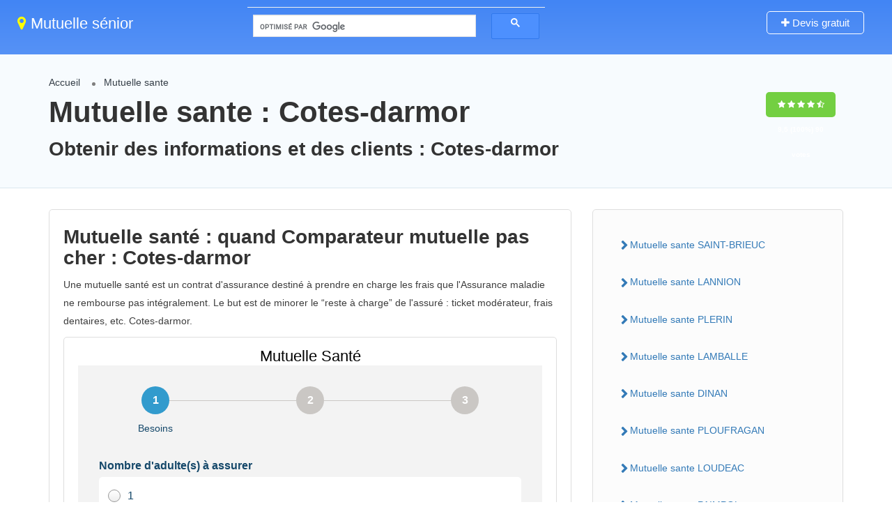

--- FILE ---
content_type: text/html; charset=UTF-8
request_url: https://www.mutuelle-senior-en-ligne.fr/harmonie-mutuelle-sante-generale-region-cotes-darmor-22.html
body_size: 6722
content:
<!DOCTYPE html>
<html lang="fr-FR">
<head>
<meta name="viewport" content="width=device-width, initial-scale=1">
<meta http-equiv="Content-Type" content="text/html;charset=utf-8">		
<title>Cotes-darmor mutuelle senior mutuelle harmonie mutuelle generale obtenir des informations </title>
<meta name="description" content="Cotes-darmor Mutuelle sante Cotes-darmor" />
<meta name="keywords" content="mutuelle, mutuelle santé, complémentaire santé, mutuelle complementaire, Meilleure mutuelle sant&eacute;  " />
<link rel="stylesheet"  href="fontawesome/css/font-awesome.min.css" type="text/css" media="all" />
<link rel="stylesheet" href="index.css" type="text/css" media="all" />
<link rel="shortcut icon" href="assets/images/favicon.png"/>
<script data-ad-client="ca-pub-1462693381967001" async src="https://pagead2.googlesyndication.com/pagead/js/adsbygoogle.js"></script></head>
<body>
<div id="page" class="clearfix">
<div class="pos-relative">
	<div class="header-container">    
	<header class="header-without-topbar header-normal pos-relative lp-header-full-width">
			<div id="menu" class="small-screen">
				<a href="#submit-listing/" class="lpl-button">Ajouter</a>
                </div>
				<div class="lp-menu-bar  lp-menu-bar-color">
			
            <div class="fullwidth-header">
            
				<div class="row">
                
					<div class="col-md-3 col-sm-3 col-xs-12">
                    
						<a href="https://www.mutuelle-senior-en-ligne.fr" class="logo"><i class="fa fa-map-marker" aria-hidden="true"></i> Mutuelle s&eacute;nior</a>
                    
</div>
<div class="header-right-panel clearfix col-md-9 col-sm-9 col-xs-12" style="padding-top: 0px;">

<div class="header-filter pos-relative form-group margin-bottom-0 col-md-6" style="display: block;">
	<!--
	<form autocomplete="off" class="form-inline top-search-form" action="/trouver-chantiers-gratuitement-devis-travaux" method="get" accept-charset="UTF-8">
		<div class="search-form-field input-group width-49-percent margin-right-15 ">
			<div class="input-group-addon lp-border">Quoi?</div>
			<div class="pos-relative">
				<div class="what-placeholder pos-relative" data-holder="">
				<input autocomplete="off" type="text" class="lp-suggested-search js-typeahead-input lp-search-input form-control ui-autocomplete-input dropdown_fields" name="select" id="select" 
                placeholder="Ex: Mutuelle sante" value="" data-prev-value="0" data-noresult="More results for">
				<i class="cross-search-q fa fa-times-circle" aria-hidden="true"></i>
				<img class="loadinerSearch" width="100px" src="assets/images/search-load.gif" alt="chargement">
				</div>
    		</div>
		</div>
					<div class="input-group width-49-percent ">
						<div class="input-group-addon lp-border">Lieu</div>
						<div class="ui-widget border-dropdown">
						<input autocomplete="off" id="cities" name="lp_s_loc" class="form-control" data-country="" value="" placeholder="Paris...">
						</div>
					</div>
			<div class="lp-search-btn-header pos-relative">
				<input value="" class="lp-search-btn lp-search-icon" type="submit">
				<img alt="recherche" src="assets/images/ellipsis.gif" class="searchloading loader-inner-header">
			</div>
		<input type="hidden" name="s" value="home">
		<input type="hidden" name="post_type" value="listing">
	</form>
	-->
	<script async src='https://cse.google.com/cse.js?cx=partner-pub-1462693381967001:dbxhayx32o6'></script><div class="gcse-searchbox-only"></div>
	
</div>
                        
						<div class="col-md-6 col-xs-12 lp-menu-container clearfix pull-right">
							<div class="pull-right">
									<div class="pull-right lp-add-listing-btn">
											<ul>
												<li>
													<a href="/devis-gratuit-mutuelle" class="md-trigger">
														<i class="fa fa-plus"></i>
														Devis gratuit</a>
												</li>
											</ul>
										</div>
								</div>
						</div>
					</div>
				</div>
			</div>
		</div><!-- ../menu-bar -->
	</header>
    
	<!--==================================Header Close=================================-->
	</div>
</div>

		<section class="aliceblue listing-second-view">
			<div class="post-meta-info">
				<div class="container">
					<div class="row">
						<div class="col-md-10 col-sm-10 col-xs-12">
							<div class="post-meta-left-box">
<ul class="breadcrumbs">
<li><a href="https://www.mutuelle-senior-en-ligne.fr">Accueil</a></li>
<li><a href="#trouver-chantier-Cotes-darmor">Mutuelle sante </a></li>
</ul>  
<h1>Mutuelle sante : Cotes-darmor</h1>
<h2>Obtenir des informations et des clients : Cotes-darmor</h2>
</div>
</div>


<div class="col-md-2 col-sm-2 col-xs-12">
<div class="post-meta-right-box text-right clearfix margin-top-20">
<div class="padding-top-30">
<span class="rating-section">
<span class="rate lp-rate-good">
<i class="fa fa-star"></i>
<i class="fa fa-star"></i>
<i class="fa fa-star"></i>
<i class="fa fa-star"></i>
<i class="fa fa-star-half-o"></i>
<div class="kksr-legend" style="font-size:10px;">
<div vocab="https://schema.org/" typeof="Blog">
<div property="name" class="kksr-title" style="display:none;">Cotes-darmor mutuelle senior mutuelle harmonie mutuelle generale obtenir des informations </div>
<div property="aggregateRating" typeof="AggregateRating">
<span property="ratingValue">9,5</span> (100%) 
<span property="ratingCount">90</span> votes 
<meta property="bestRating" content="10">  
<meta property="worstRating" content="8"> 
</div>
</div>
</div> 
</span></span></div>
							</div>
						</div>
					</div>
				</div>
			</div>
			<div class="content-white-area">
				<div class="container single-inner-container single_listing" >
					<div class="row">
						<div class="col-md-8 col-sm-8 col-xs-12">
							<div class="post-row">
									<div class="post-detail-content">
										
<h2>Mutuelle santé : quand Comparateur mutuelle pas cher  : Cotes-darmor</h2>

<p>Une mutuelle santé est un contrat d'assurance destiné à prendre en charge les frais que l'Assurance maladie ne rembourse pas intégralement. Le but est de minorer le “reste à charge” de l'assuré : ticket modérateur, frais dentaires, etc. Cotes-darmor.</p>

<div class="post-detail-content">
<script type="text/javascript">
(function(d, s, id) {
    var js, dpjs = d.getElementsByTagName(s)[0];
    if (d.getElementById(id)) return;
    js = d.createElement(s); js.id = id;
    js.src = "//static.devisprox.com/whitelabelforms.js";
    dpjs.parentNode.insertBefore(js, dpjs);
}(document, 'script', 'devisprox-jssdk-init'));
var _dp_questionnaires = _dp_questionnaires || [];
_dp_questionnaires.push({
  elementid: 'DevisProxContent',
  partner: 691641,
  questionnaire: 712
});
</script>
<!-- Vous avez la possibilité de modifier la largeur de la div contenant le formulaire en changeant la valeur ci-dessous même sans personnalisation -->
<div id="DevisProxContent" style="width:100%;"></div>
									</div>
                                    
<h3> Comparateur mutuelle pas cher  santé en cours d'année Cotes-darmor</h3>

<p>Depuis 2014 et la loi Hamon, les assurés peuvent résilier leurs contrats d'assurance à tout moment (habitation, auto, moto...). Cependant, cette mesure ne s'applique pas encore pour les mutuelles santé.</p>
<p> Néanmoins, grâce à une nouvelle loi, la possibilité de résilier à tout moment sa mutuelle santé devrait être possible d'ici fin 2020.</p>

<p> Cependant en attendant, la résiliation d'une mutuelle santé en cours d'année est possible dans le cas où l'assuré change de situation : déménagement, changement de régime ou de situation matrimoniale, changement de situation professionnelle, retraite, cessation d'activité professionnelle. Si l'assuré se trouve dans l'une de ces situations, il doit en informer son assureur dans les 3 mois qui suivent. </p>

<h3>Comparateur mutuelle pas cher  à échéance du contrat Cotes-darmor</h3>

<p>Les contrats de mutuelle santé sont généralement valables pour une durée d'un an Cotes-darmor. A chaque échéance, l'assuré a donc la possibilité de résilier son contrat en prévenant son assureur au moins 15 jours avant la fin du préavis. Sans demande de résiliation de la part de l'assuré, le contrat de mutuelle santé est automatiquement renouvelé pour une année supplémentaire Cotes-darmor. </p>

<h3>Comment résilier sa complémentaire individuelle lorsque l'on doit adhérer à un contrat d'entreprise ?</h3>

<p>La réglementation prévoit que la résiliation d'une mutuelle santé doit intervenir dans les 3 mois suivant la date à laquelle vous avez la possibilité de bénéficier d'une complémentaire d'entreprise Cotes-darmor (nouvelle embauche ou mise en place d'un tel contrat dans le cadre de la généralisation de la complémentaire santé le 1er janvier 2016). Votre lettre recommandée avec accusé de réception doit être accompagnée d'un justificatif de cette nouvelle situation Cotes-darmor. La résiliation devient effective un mois après réception de cette lettre par l'assureur : ce dernier doit alors vous rembourser le trop-perçu des cotisations déjà payées.</p>


									</div>
								</div>
                            <div class="post-row-accordion">
<div id="accordion" class="ui-accordion ui-widget ui-helper-reset" role="tablist">
<h5 class="ui-accordion-header ui-state-default ui-accordion-header-active ui-state-active ui-corner-top ui-accordion-icons" role="tab" id="ui-id-1" aria-controls="ui-id-2" aria-selected="true" aria-expanded="true" tabindex="0"><span class="ui-accordion-header-icon ui-icon fa fa-minus"></span>
				<span class="question-icon">1 pl Haute du Chai SAINT BRIEUC 22000</span>
				<span class="accordion-title">Meilleure mutuelle sant&eacute; s&eacute;nior </span>															</h5>
				<div class="ui-accordion-content ui-helper-reset ui-widget-content ui-corner-bottom ui-accordion-content-active" style="display: block;" id="ui-id-2" aria-labelledby="ui-id-1" role="tabpanel" aria-hidden="false">
				<p>D&eacute;partement: 22000 <br>Meilleure mutuelle sant&eacute; s&eacute;nior </p>
                <p><a href="/harmonie-mutuelle-sante-generale-generale-harmonie-maaf-macif-la-mutuelle-des-etudiants-lmde-2018.html" class="" style="text-decoration:underline;">La Mutuelle des Etudiants (LMDE)</a></p>
</div><!-- accordion tab -->                                
<h5 class="ui-accordion-header ui-state-default ui-accordion-header-active ui-state-active ui-corner-top ui-accordion-icons" role="tab" id="ui-id-1" aria-controls="ui-id-2" aria-selected="true" aria-expanded="true" tabindex="0"><span class="ui-accordion-header-icon ui-icon fa fa-minus"></span>
				<span class="question-icon">13 r Rolland DINAN 22100</span>
				<span class="accordion-title">Meilleure mutuelle sant&eacute; s&eacute;nior </span>															</h5>
				<div class="ui-accordion-content ui-helper-reset ui-widget-content ui-corner-bottom ui-accordion-content-active" style="display: block;" id="ui-id-2" aria-labelledby="ui-id-1" role="tabpanel" aria-hidden="false">
				<p>D&eacute;partement: 22100 <br>Meilleure mutuelle sant&eacute; s&eacute;nior </p>
                <p><a href="/harmonie-mutuelle-sante-generale-generale-harmonie-maaf-macif-association-dacpartementale-acpg-catm-toe-veuves-ac-des-cates-darmor-290.html" class="" style="text-decoration:underline;">Association Départementale A.C.P.G-C.A.T.M-T.O.E-Veuves A.C des Côtes d'Armor</a></p>
</div><!-- accordion tab -->                                
<h5 class="ui-accordion-header ui-state-default ui-accordion-header-active ui-state-active ui-corner-top ui-accordion-icons" role="tab" id="ui-id-1" aria-controls="ui-id-2" aria-selected="true" aria-expanded="true" tabindex="0"><span class="ui-accordion-header-icon ui-icon fa fa-minus"></span>
				<span class="question-icon">1 r Romain Rolland SAINT BRIEUC 22000</span>
				<span class="accordion-title">Meilleure mutuelle sant&eacute; s&eacute;nior </span>															</h5>
				<div class="ui-accordion-content ui-helper-reset ui-widget-content ui-corner-bottom ui-accordion-content-active" style="display: block;" id="ui-id-2" aria-labelledby="ui-id-1" role="tabpanel" aria-hidden="false">
				<p>D&eacute;partement: 22000 <br>Meilleure mutuelle sant&eacute; s&eacute;nior </p>
                <p><a href="/harmonie-mutuelle-sante-generale-generale-harmonie-maaf-macif-caisse-mutuelle-daction-sociale-edf-517.html" class="" style="text-decoration:underline;">Caisse Mutuelle D'Action Sociale E.D.F.</a></p>
</div><!-- accordion tab -->                                
<h5 class="ui-accordion-header ui-state-default ui-accordion-header-active ui-state-active ui-corner-top ui-accordion-icons" role="tab" id="ui-id-1" aria-controls="ui-id-2" aria-selected="true" aria-expanded="true" tabindex="0"><span class="ui-accordion-header-icon ui-icon fa fa-minus"></span>
				<span class="question-icon">54 r 71ème RI SAINT BRIEUC 22000</span>
				<span class="accordion-title">Meilleure mutuelle sant&eacute; s&eacute;nior </span>															</h5>
				<div class="ui-accordion-content ui-helper-reset ui-widget-content ui-corner-bottom ui-accordion-content-active" style="display: block;" id="ui-id-2" aria-labelledby="ui-id-1" role="tabpanel" aria-hidden="false">
				<p>D&eacute;partement: 22000 <br>Meilleure mutuelle sant&eacute; s&eacute;nior </p>
                <p><a href="/harmonie-mutuelle-sante-generale-generale-harmonie-maaf-macif-gmf-assurances-1209.html" class="" style="text-decoration:underline;">GMF Assurances</a></p>
</div><!-- accordion tab -->                                
<h5 class="ui-accordion-header ui-state-default ui-accordion-header-active ui-state-active ui-corner-top ui-accordion-icons" role="tab" id="ui-id-1" aria-controls="ui-id-2" aria-selected="true" aria-expanded="true" tabindex="0"><span class="ui-accordion-header-icon ui-icon fa fa-minus"></span>
				<span class="question-icon">16 r Gouédic SAINT BRIEUC 22000</span>
				<span class="accordion-title">Meilleure mutuelle sant&eacute; s&eacute;nior </span>															</h5>
				<div class="ui-accordion-content ui-helper-reset ui-widget-content ui-corner-bottom ui-accordion-content-active" style="display: block;" id="ui-id-2" aria-labelledby="ui-id-1" role="tabpanel" aria-hidden="false">
				<p>D&eacute;partement: 22000 <br>Meilleure mutuelle sant&eacute; s&eacute;nior </p>
                <p><a href="/harmonie-mutuelle-sante-generale-generale-harmonie-maaf-macif-la-france-mutualiste-1921.html" class="" style="text-decoration:underline;">La France Mutualiste</a></p>
</div><!-- accordion tab -->                                
<h5 class="ui-accordion-header ui-state-default ui-accordion-header-active ui-state-active ui-corner-top ui-accordion-icons" role="tab" id="ui-id-1" aria-controls="ui-id-2" aria-selected="true" aria-expanded="true" tabindex="0"><span class="ui-accordion-header-icon ui-icon fa fa-minus"></span>
				<span class="question-icon">1 r Parc SAINT BRIEUC 22000</span>
				<span class="accordion-title">Meilleure mutuelle sant&eacute; s&eacute;nior </span>															</h5>
				<div class="ui-accordion-content ui-helper-reset ui-widget-content ui-corner-bottom ui-accordion-content-active" style="display: block;" id="ui-id-2" aria-labelledby="ui-id-1" role="tabpanel" aria-hidden="false">
				<p>D&eacute;partement: 22000 <br>Meilleure mutuelle sant&eacute; s&eacute;nior </p>
                <p><a href="/harmonie-mutuelle-sante-generale-generale-harmonie-maaf-macif-interiale-mutuelle-1816.html" class="" style="text-decoration:underline;">Interiale Mutuelle</a></p>
</div><!-- accordion tab -->                                
<h5 class="ui-accordion-header ui-state-default ui-accordion-header-active ui-state-active ui-corner-top ui-accordion-icons" role="tab" id="ui-id-1" aria-controls="ui-id-2" aria-selected="true" aria-expanded="true" tabindex="0"><span class="ui-accordion-header-icon ui-icon fa fa-minus"></span>
				<span class="question-icon">4 pl Champ de Foire BP 20217 LAMBALLE CEDEX 22402</span>
				<span class="accordion-title">Meilleure mutuelle sant&eacute; s&eacute;nior </span>															</h5>
				<div class="ui-accordion-content ui-helper-reset ui-widget-content ui-corner-bottom ui-accordion-content-active" style="display: block;" id="ui-id-2" aria-labelledby="ui-id-1" role="tabpanel" aria-hidden="false">
				<p>D&eacute;partement: 22402 <br>Meilleure mutuelle sant&eacute; s&eacute;nior </p>
                <p><a href="/harmonie-mutuelle-sante-generale-generale-harmonie-maaf-macif-aviva-assurances-le-goff-ph-agent-gacnacral-389.html" class="" style="text-decoration:underline;">Aviva Assurances Le Goff Ph. Agent général</a></p>
</div><!-- accordion tab -->                                
<h5 class="ui-accordion-header ui-state-default ui-accordion-header-active ui-state-active ui-corner-top ui-accordion-icons" role="tab" id="ui-id-1" aria-controls="ui-id-2" aria-selected="true" aria-expanded="true" tabindex="0"><span class="ui-accordion-header-icon ui-icon fa fa-minus"></span>
				<span class="question-icon">6 pl gén de Gaulle SAINT BRIEUC 22000</span>
				<span class="accordion-title">Meilleure mutuelle sant&eacute; s&eacute;nior </span>															</h5>
				<div class="ui-accordion-content ui-helper-reset ui-widget-content ui-corner-bottom ui-accordion-content-active" style="display: block;" id="ui-id-2" aria-labelledby="ui-id-1" role="tabpanel" aria-hidden="false">
				<p>D&eacute;partement: 22000 <br>Meilleure mutuelle sant&eacute; s&eacute;nior </p>
                <p><a href="/harmonie-mutuelle-sante-generale-generale-harmonie-maaf-macif-interiale-mutuelle-1815.html" class="" style="text-decoration:underline;">Interiale Mutuelle</a></p>
</div><!-- accordion tab -->                                
<h5 class="ui-accordion-header ui-state-default ui-accordion-header-active ui-state-active ui-corner-top ui-accordion-icons" role="tab" id="ui-id-1" aria-controls="ui-id-2" aria-selected="true" aria-expanded="true" tabindex="0"><span class="ui-accordion-header-icon ui-icon fa fa-minus"></span>
				<span class="question-icon">12 r Thiers DINAN 22100</span>
				<span class="accordion-title">Meilleure mutuelle sant&eacute; s&eacute;nior </span>															</h5>
				<div class="ui-accordion-content ui-helper-reset ui-widget-content ui-corner-bottom ui-accordion-content-active" style="display: block;" id="ui-id-2" aria-labelledby="ui-id-1" role="tabpanel" aria-hidden="false">
				<p>D&eacute;partement: 22100 <br>Meilleure mutuelle sant&eacute; s&eacute;nior </p>
                <p><a href="/harmonie-mutuelle-sante-generale-generale-harmonie-maaf-macif-gmf-assurances-1210.html" class="" style="text-decoration:underline;">GMF Assurances</a></p>
</div><!-- accordion tab -->                                
<h5 class="ui-accordion-header ui-state-default ui-accordion-header-active ui-state-active ui-corner-top ui-accordion-icons" role="tab" id="ui-id-1" aria-controls="ui-id-2" aria-selected="true" aria-expanded="true" tabindex="0"><span class="ui-accordion-header-icon ui-icon fa fa-minus"></span>
				<span class="question-icon">5 Bis bd Charner SAINT BRIEUC 22000</span>
				<span class="accordion-title">Meilleure mutuelle sant&eacute; s&eacute;nior </span>															</h5>
				<div class="ui-accordion-content ui-helper-reset ui-widget-content ui-corner-bottom ui-accordion-content-active" style="display: block;" id="ui-id-2" aria-labelledby="ui-id-1" role="tabpanel" aria-hidden="false">
				<p>D&eacute;partement: 22000 <br>Meilleure mutuelle sant&eacute; s&eacute;nior </p>
                <p><a href="/harmonie-mutuelle-sante-generale-generale-harmonie-maaf-macif-mutuelle-gacnacrale-des-cheminots-2467.html" class="" style="text-decoration:underline;">Mutuelle Générale Des Cheminots</a></p>
</div><!-- accordion tab -->                                
</div>
</div>		
										</div>
						<div class="col-md-4 col-sm-4 col-xs-12">
							<div class="sidebar-post">
																									
								
                                   <div class="widget-box business-contact">
											<div class="contact-form quickform">
<ul class="nav nav-pills nav-stacked">
    
    <li><a href="/harmonie-mutuelle-sante-generale-ville-ctes-d-armor-22/harmonie-mutuelle-sante-generale-ville-saint-brieuc-22000.html">Mutuelle sante  SAINT-BRIEUC</a></li>
    
    
        
    <li><a href="/harmonie-mutuelle-sante-generale-ville-ctes-d-armor-22/harmonie-mutuelle-sante-generale-ville-lannion-22300.html">Mutuelle sante  LANNION</a></li>
    
    
        
    <li><a href="/harmonie-mutuelle-sante-generale-ville-ctes-d-armor-22/harmonie-mutuelle-sante-generale-ville-plerin-22190.html">Mutuelle sante  PLERIN</a></li>
    
    
        
    <li><a href="/harmonie-mutuelle-sante-generale-ville-ctes-d-armor-22/harmonie-mutuelle-sante-generale-ville-lamballe-22400.html">Mutuelle sante  LAMBALLE</a></li>
    
    
        
    <li><a href="/harmonie-mutuelle-sante-generale-ville-ctes-d-armor-22/harmonie-mutuelle-sante-generale-ville-dinan-22100.html">Mutuelle sante  DINAN</a></li>
    
    
        
    <li><a href="/harmonie-mutuelle-sante-generale-ville-ctes-d-armor-22/harmonie-mutuelle-sante-generale-ville-ploufragan-22440.html">Mutuelle sante  PLOUFRAGAN</a></li>
    
    
        
    <li><a href="/harmonie-mutuelle-sante-generale-ville-ctes-d-armor-22/harmonie-mutuelle-sante-generale-ville-loudeac-22600.html">Mutuelle sante  LOUDEAC</a></li>
    
    
        
    <li><a href="/harmonie-mutuelle-sante-generale-ville-ctes-d-armor-22/harmonie-mutuelle-sante-generale-ville-paimpol-22500.html">Mutuelle sante  PAIMPOL</a></li>
    
    
        
    <li><a href="/harmonie-mutuelle-sante-generale-ville-ctes-d-armor-22/harmonie-mutuelle-sante-generale-ville-tregueux-22950.html">Mutuelle sante  TREGUEUX</a></li>
    
    
        
    <li><a href="/harmonie-mutuelle-sante-generale-ville-ctes-d-armor-22/harmonie-mutuelle-sante-generale-ville-guingamp-22200.html">Mutuelle sante  GUINGAMP</a></li>
    
    
        
    <li><a href="/harmonie-mutuelle-sante-generale-ville-ctes-d-armor-22/harmonie-mutuelle-sante-generale-ville-perros-guirec-22700.html">Mutuelle sante  PERROS-GUIREC</a></li>
    
    
        
    <li><a href="/harmonie-mutuelle-sante-generale-ville-ctes-d-armor-22/harmonie-mutuelle-sante-generale-ville-langueux-22360.html">Mutuelle sante  LANGUEUX</a></li>
    
    
        
    <li><a href="/harmonie-mutuelle-sante-generale-ville-ctes-d-armor-22/harmonie-mutuelle-sante-generale-ville-pledran-22960.html">Mutuelle sante  PLEDRAN</a></li>
    
    
        
    <li><a href="/harmonie-mutuelle-sante-generale-ville-ctes-d-armor-22/harmonie-mutuelle-sante-generale-ville-pordic-22590.html">Mutuelle sante  PORDIC</a></li>
    
    
        
    <li><a href="/harmonie-mutuelle-sante-generale-ville-ctes-d-armor-22/harmonie-mutuelle-sante-generale-ville-ploumagoar-22970.html">Mutuelle sante  PLOUMAGOAR</a></li>
    
    
        
    <li><a href="/harmonie-mutuelle-sante-generale-ville-ctes-d-armor-22/harmonie-mutuelle-sante-generale-ville-yffiniac-22120.html">Mutuelle sante  YFFINIAC</a></li>
    
    
        
    <li><a href="/harmonie-mutuelle-sante-generale-ville-ctes-d-armor-22/harmonie-mutuelle-sante-generale-ville-plouha-22580.html">Mutuelle sante  PLOUHA</a></li>
    
    
        
    <li><a href="/harmonie-mutuelle-sante-generale-ville-ctes-d-armor-22/harmonie-mutuelle-sante-generale-ville-begard-22140.html">Mutuelle sante  BEGARD</a></li>
    
    
        
    <li><a href="/harmonie-mutuelle-sante-generale-ville-ctes-d-armor-22/harmonie-mutuelle-sante-generale-ville-hillion-22120.html">Mutuelle sante  HILLION</a></li>
    
    
        
    <li><a href="/harmonie-mutuelle-sante-generale-ville-ctes-d-armor-22/harmonie-mutuelle-sante-generale-ville-pleumeur-bodou-22560.html">Mutuelle sante  PLEUMEUR-BODOU</a></li>
    
    
        
    <li><a href="/harmonie-mutuelle-sante-generale-ville-ctes-d-armor-22/harmonie-mutuelle-sante-generale-ville-pleneuf-val-andre-22370.html">Mutuelle sante  PLENEUF-VAL-ANDRE</a></li>
    
    
        
    <li><a href="/harmonie-mutuelle-sante-generale-ville-ctes-d-armor-22/harmonie-mutuelle-sante-generale-ville-erquy-22430.html">Mutuelle sante  ERQUY</a></li>
    
    
        
    <li><a href="/harmonie-mutuelle-sante-generale-ville-ctes-d-armor-22/harmonie-mutuelle-sante-generale-ville-plaintel-22940.html">Mutuelle sante  PLAINTEL</a></li>
    
    
        
    <li><a href="/harmonie-mutuelle-sante-generale-ville-ctes-d-armor-22/harmonie-mutuelle-sante-generale-ville-plestin-les-greves-22310.html">Mutuelle sante  PLESTIN-LES-GREVES</a></li>
    
    
        
    <li><a href="/harmonie-mutuelle-sante-generale-ville-ctes-d-armor-22/harmonie-mutuelle-sante-generale-ville-trebeurden-22560.html">Mutuelle sante  TREBEURDEN</a></li>
    
    
        
    <li><a href="/harmonie-mutuelle-sante-generale-ville-ctes-d-armor-22/harmonie-mutuelle-sante-generale-ville-lanvallay-22100.html">Mutuelle sante  LANVALLAY</a></li>
    
    
        
    <li><a href="/harmonie-mutuelle-sante-generale-ville-ctes-d-armor-22/harmonie-mutuelle-sante-generale-ville-saint-cast-le-guildo-22380.html">Mutuelle sante  SAINT-CAST-LE-GUILDO</a></li>
    
    
        
    <li><a href="/harmonie-mutuelle-sante-generale-ville-ctes-d-armor-22/harmonie-mutuelle-sante-generale-ville-pleslin-trigavou-22490.html">Mutuelle sante  PLESLIN-TRIGAVOU</a></li>
    
    
        
    <li><a href="/harmonie-mutuelle-sante-generale-ville-ctes-d-armor-22/harmonie-mutuelle-sante-generale-ville-quevert-22100.html">Mutuelle sante  QUEVERT</a></li>
    
    
        
    <li><a href="/harmonie-mutuelle-sante-generale-ville-ctes-d-armor-22/harmonie-mutuelle-sante-generale-ville-binic-22520.html">Mutuelle sante  BINIC</a></li>
    
    
        
    <li><a href="/harmonie-mutuelle-sante-generale-ville-ctes-d-armor-22/harmonie-mutuelle-sante-generale-ville-rostrenen-22110.html">Mutuelle sante  ROSTRENEN</a></li>
    
    
        
    <li><a href="/harmonie-mutuelle-sante-generale-ville-ctes-d-armor-22/harmonie-mutuelle-sante-generale-ville-quessoy-22120.html">Mutuelle sante  QUESSOY</a></li>
    
    
        
    <li><a href="/harmonie-mutuelle-sante-generale-ville-ctes-d-armor-22/harmonie-mutuelle-sante-generale-ville-plouer-sur-rance-22490.html">Mutuelle sante  PLOUER-SUR-RANCE</a></li>
    
    
        
    <li><a href="/harmonie-mutuelle-sante-generale-ville-ctes-d-armor-22/harmonie-mutuelle-sante-generale-ville-plouezec-22470.html">Mutuelle sante  PLOUEZEC</a></li>
    
    
        
    <li><a href="/harmonie-mutuelle-sante-generale-ville-ctes-d-armor-22/harmonie-mutuelle-sante-generale-ville-pl?oeuc-sur-lie-22150.html">Mutuelle sante  PLOEUC-SUR-LIE</a></li>
    
    
        
    <li><a href="/harmonie-mutuelle-sante-generale-ville-ctes-d-armor-22/harmonie-mutuelle-sante-generale-ville-plelo-22170.html">Mutuelle sante  PLELO</a></li>
    
    
        
    <li><a href="/harmonie-mutuelle-sante-generale-ville-ctes-d-armor-22/harmonie-mutuelle-sante-generale-ville-ploubazlanec-22620.html">Mutuelle sante  PLOUBAZLANEC</a></li>
    
    
        
    <li><a href="/harmonie-mutuelle-sante-generale-ville-ctes-d-armor-22/harmonie-mutuelle-sante-generale-ville-plancoet-22130.html">Mutuelle sante  PLANCOET</a></li>
    
    
        
    <li><a href="/harmonie-mutuelle-sante-generale-ville-ctes-d-armor-22/harmonie-mutuelle-sante-generale-ville-saint-quay-portrieux-22410.html">Mutuelle sante  SAINT-QUAY-PORTRIEUX</a></li>
    
    
        
    <li><a href="/harmonie-mutuelle-sante-generale-ville-ctes-d-armor-22/harmonie-mutuelle-sante-generale-ville-ploubezre-22300.html">Mutuelle sante  PLOUBEZRE</a></li>
    
    
        
    <li><a href="/harmonie-mutuelle-sante-generale-ville-ctes-d-armor-22/harmonie-mutuelle-sante-generale-ville-etables-sur-mer-22680.html">Mutuelle sante  ETABLES-SUR-MER</a></li>
    
    
        
    <li><a href="/harmonie-mutuelle-sante-generale-ville-ctes-d-armor-22/harmonie-mutuelle-sante-generale-ville-louannec-22700.html">Mutuelle sante  LOUANNEC</a></li>
    
    
        
    <li><a href="/harmonie-mutuelle-sante-generale-ville-ctes-d-armor-22/harmonie-mutuelle-sante-generale-ville-plemet-22210.html">Mutuelle sante  PLEMET</a></li>
    
    
        
    <li><a href="/harmonie-mutuelle-sante-generale-ville-ctes-d-armor-22/harmonie-mutuelle-sante-generale-ville-lehon-22100.html">Mutuelle sante  LEHON</a></li>
    
    
        
    <li><a href="/harmonie-mutuelle-sante-generale-ville-ctes-d-armor-22/harmonie-mutuelle-sante-generale-ville-merdrignac-22230.html">Mutuelle sante  MERDRIGNAC</a></li>
    
    
        
    <li><a href="/harmonie-mutuelle-sante-generale-ville-ctes-d-armor-22/harmonie-mutuelle-sante-generale-ville-broons-22250.html">Mutuelle sante  BROONS</a></li>
    
    
        
    <li><a href="/harmonie-mutuelle-sante-generale-ville-ctes-d-armor-22/harmonie-mutuelle-sante-generale-ville-quintin-22800.html">Mutuelle sante  QUINTIN</a></li>
    
    
        
    <li><a href="/harmonie-mutuelle-sante-generale-ville-ctes-d-armor-22/harmonie-mutuelle-sante-generale-ville-pleudihen-sur-rance-22690.html">Mutuelle sante  PLEUDIHEN-SUR-RANCE</a></li>
    
    
        
    <li><a href="/harmonie-mutuelle-sante-generale-ville-ctes-d-armor-22/harmonie-mutuelle-sante-generale-ville-pabu-22200.html">Mutuelle sante  PABU</a></li>
    
    
        
    <li><a href="/harmonie-mutuelle-sante-generale-ville-ctes-d-armor-22/harmonie-mutuelle-sante-generale-ville-treguier-22220.html">Mutuelle sante  TREGUIER</a></li>
    
    
        
    <li><a href="/harmonie-mutuelle-sante-generale-ville-ctes-d-armor-22/harmonie-mutuelle-sante-generale-ville-ploubalay-22770.html">Mutuelle sante  PLOUBALAY</a></li>
    
    
        
    <li><a href="/harmonie-mutuelle-sante-generale-ville-ctes-d-armor-22/harmonie-mutuelle-sante-generale-ville-penvenan-22710.html">Mutuelle sante  PENVENAN</a></li>
    
    
        
    <li><a href="/harmonie-mutuelle-sante-generale-ville-ctes-d-armor-22/harmonie-mutuelle-sante-generale-ville-ploumilliau-22300.html">Mutuelle sante  PLOUMILLIAU</a></li>
    
    
        
    <li><a href="/harmonie-mutuelle-sante-generale-ville-ctes-d-armor-22/harmonie-mutuelle-sante-generale-ville-pleubian-22610.html">Mutuelle sante  PLEUBIAN</a></li>
    
    
        
    <li><a href="/harmonie-mutuelle-sante-generale-ville-ctes-d-armor-22/harmonie-mutuelle-sante-generale-ville-callac-22160.html">Mutuelle sante  CALLAC</a></li>
    
    
        
    <li><a href="/harmonie-mutuelle-sante-generale-ville-ctes-d-armor-22/harmonie-mutuelle-sante-generale-ville-trelivan-22100.html">Mutuelle sante  TRELIVAN</a></li>
    
    
        
    <li><a href="/harmonie-mutuelle-sante-generale-ville-ctes-d-armor-22/harmonie-mutuelle-sante-generale-ville-graces-22200.html">Mutuelle sante  GRACES</a></li>
    
    
        
    <li><a href="/harmonie-mutuelle-sante-generale-ville-ctes-d-armor-22/harmonie-mutuelle-sante-generale-ville-tregastel-22730.html">Mutuelle sante  TREGASTEL</a></li>
    
    
        
    <li><a href="/harmonie-mutuelle-sante-generale-ville-ctes-d-armor-22/harmonie-mutuelle-sante-generale-ville-plouagat-22170.html">Mutuelle sante  PLOUAGAT</a></li>
    
    
        
    <li><a href="/harmonie-mutuelle-sante-generale-ville-ctes-d-armor-22/harmonie-mutuelle-sante-generale-ville-plenee-jugon-22640.html">Mutuelle sante  PLENEE-JUGON</a></li>
    
    
        
    <li><a href="/harmonie-mutuelle-sante-generale-ville-ctes-d-armor-22/harmonie-mutuelle-sante-generale-ville-caulnes-22350.html">Mutuelle sante  CAULNES</a></li>
    
    
        
    <li><a href="/harmonie-mutuelle-sante-generale-ville-ctes-d-armor-22/harmonie-mutuelle-sante-generale-ville-bourbriac-22720.html">Mutuelle sante  BOURBRIAC</a></li>
    
    
        
    <li><a href="/harmonie-mutuelle-sante-generale-ville-ctes-d-armor-22/harmonie-mutuelle-sante-generale-ville-taden-22100.html">Mutuelle sante  TADEN</a></li>
    
    
        
    <li><a href="/harmonie-mutuelle-sante-generale-ville-ctes-d-armor-22/harmonie-mutuelle-sante-generale-ville-saint-brandan-22800.html">Mutuelle sante  SAINT-BRANDAN</a></li>
    
    
        
    <li><a href="/harmonie-mutuelle-sante-generale-ville-ctes-d-armor-22/harmonie-mutuelle-sante-generale-ville-plourivo-22860.html">Mutuelle sante  PLOURIVO</a></li>
    
    
        
    <li><a href="/harmonie-mutuelle-sante-generale-ville-ctes-d-armor-22/harmonie-mutuelle-sante-generale-ville-louargat-22540.html">Mutuelle sante  LOUARGAT</a></li>
    
    
        
    <li><a href="/harmonie-mutuelle-sante-generale-ville-ctes-d-armor-22/harmonie-mutuelle-sante-generale-ville-plouaret-22420.html">Mutuelle sante  PLOUARET</a></li>
    
    
        
    <li><a href="/harmonie-mutuelle-sante-generale-ville-ctes-d-armor-22/harmonie-mutuelle-sante-generale-ville-henon-22150.html">Mutuelle sante  HENON</a></li>
    
    
        
    <li><a href="/harmonie-mutuelle-sante-generale-ville-ctes-d-armor-22/harmonie-mutuelle-sante-generale-ville-m�r-de-bretagne-22530.html">Mutuelle sante  MUR-DE-BRETAGNE</a></li>
    
    
        
    <li><a href="/harmonie-mutuelle-sante-generale-ville-ctes-d-armor-22/harmonie-mutuelle-sante-generale-ville-saint-julien-22-22940.html">Mutuelle sante  SAINT-JULIEN</a></li>
    
    
        
    <li><a href="/harmonie-mutuelle-sante-generale-ville-ctes-d-armor-22/harmonie-mutuelle-sante-generale-ville-saint-agathon-22200.html">Mutuelle sante  SAINT-AGATHON</a></li>
    
    
        
    <li><a href="/harmonie-mutuelle-sante-generale-ville-ctes-d-armor-22/harmonie-mutuelle-sante-generale-ville-motte-22-22600.html">Mutuelle sante  LA MOTTE</a></li>
    
    
        
    <li><a href="/harmonie-mutuelle-sante-generale-ville-ctes-d-armor-22/harmonie-mutuelle-sante-generale-ville-corseul-22130.html">Mutuelle sante  CORSEUL</a></li>
    
    
        
    <li><a href="/harmonie-mutuelle-sante-generale-ville-ctes-d-armor-22/harmonie-mutuelle-sante-generale-ville-pluduno-22130.html">Mutuelle sante  PLUDUNO</a></li>
    
    
        
    <li><a href="/harmonie-mutuelle-sante-generale-ville-ctes-d-armor-22/harmonie-mutuelle-sante-generale-ville-pommeret-22120.html">Mutuelle sante  POMMERET</a></li>
    
    
        
    <li><a href="/harmonie-mutuelle-sante-generale-ville-ctes-d-armor-22/harmonie-mutuelle-sante-generale-ville-pedernec-22540.html">Mutuelle sante  PEDERNEC</a></li>
    
    
        
    <li><a href="/harmonie-mutuelle-sante-generale-ville-ctes-d-armor-22/harmonie-mutuelle-sante-generale-ville-plouisy-22200.html">Mutuelle sante  PLOUISY</a></li>
    
    
        
    <li><a href="/harmonie-mutuelle-sante-generale-ville-ctes-d-armor-22/harmonie-mutuelle-sante-generale-ville-plourhan-22410.html">Mutuelle sante  PLOURHAN</a></li>
    
    
        
    <li><a href="/harmonie-mutuelle-sante-generale-ville-ctes-d-armor-22/harmonie-mutuelle-sante-generale-ville-saint-alban-22-22400.html">Mutuelle sante  SAINT-ALBAN</a></li>
    
    
        
    <li><a href="/harmonie-mutuelle-sante-generale-ville-ctes-d-armor-22/harmonie-mutuelle-sante-generale-ville-plessala-22330.html">Mutuelle sante  PLESSALA</a></li>
    
    
        
    <li><a href="/harmonie-mutuelle-sante-generale-ville-ctes-d-armor-22/harmonie-mutuelle-sante-generale-ville-plouguiel-22220.html">Mutuelle sante  PLOUGUIEL</a></li>
    
    
        
    <li><a href="/harmonie-mutuelle-sante-generale-ville-ctes-d-armor-22/harmonie-mutuelle-sante-generale-ville-tremuson-22440.html">Mutuelle sante  TREMUSON</a></li>
    
    
        
    <li><a href="/harmonie-mutuelle-sante-generale-ville-ctes-d-armor-22/harmonie-mutuelle-sante-generale-ville-planguenoual-22400.html">Mutuelle sante  PLANGUENOUAL</a></li>
    
    
        
    <li><a href="/harmonie-mutuelle-sante-generale-ville-ctes-d-armor-22/harmonie-mutuelle-sante-generale-ville-pommerit-le-vicomte-22200.html">Mutuelle sante  POMMERIT-LE-VICOMTE</a></li>
    
    
        
    <li><a href="/harmonie-mutuelle-sante-generale-ville-ctes-d-armor-22/harmonie-mutuelle-sante-generale-ville-saint-nicolas-du-pelem-22480.html">Mutuelle sante  SAINT-NICOLAS-DU-PELEM</a></li>
    
    
        
    <li><a href="/harmonie-mutuelle-sante-generale-ville-ctes-d-armor-22/harmonie-mutuelle-sante-generale-ville-plouguernevel-22110.html">Mutuelle sante  PLOUGUERNEVEL</a></li>
    
    
        
    <li><a href="/harmonie-mutuelle-sante-generale-ville-ctes-d-armor-22/harmonie-mutuelle-sante-generale-ville-plouguenast-22150.html">Mutuelle sante  PLOUGUENAST</a></li>
    
    
        
    <li><a href="/harmonie-mutuelle-sante-generale-ville-ctes-d-armor-22/harmonie-mutuelle-sante-generale-ville-rospez-22300.html">Mutuelle sante  ROSPEZ</a></li>
    
    
        
    <li><a href="/harmonie-mutuelle-sante-generale-ville-ctes-d-armor-22/harmonie-mutuelle-sante-generale-ville-crehen-22130.html">Mutuelle sante  CREHEN</a></li>
    
    
        
    <li><a href="/harmonie-mutuelle-sante-generale-ville-ctes-d-armor-22/harmonie-mutuelle-sante-generale-ville-lanvollon-22290.html">Mutuelle sante  LANVOLLON</a></li>
    
    
        
    <li><a href="/harmonie-mutuelle-sante-generale-ville-ctes-d-armor-22/harmonie-mutuelle-sante-generale-ville-plelan-le-petit-22980.html">Mutuelle sante  PLELAN-LE-PETIT</a></li>
    
    
        
    <li><a href="/harmonie-mutuelle-sante-generale-ville-ctes-d-armor-22/harmonie-mutuelle-sante-generale-ville-plemy-22150.html">Mutuelle sante  PLEMY</a></li>
    
    
        
    <li><a href="/harmonie-mutuelle-sante-generale-ville-ctes-d-armor-22/harmonie-mutuelle-sante-generale-ville-mael-carhaix-22340.html">Mutuelle sante  MAEL-CARHAIX</a></li>
    
    
        
    <li><a href="/harmonie-mutuelle-sante-generale-ville-ctes-d-armor-22/harmonie-mutuelle-sante-generale-ville-matignon-22550.html">Mutuelle sante  MATIGNON</a></li>
    
    
        
    <li><a href="/harmonie-mutuelle-sante-generale-ville-ctes-d-armor-22/harmonie-mutuelle-sante-generale-ville-jugon-les-lacs-22270.html">Mutuelle sante  JUGON-LES-LACS</a></li>
    
    
        
    <li><a href="/harmonie-mutuelle-sante-generale-ville-ctes-d-armor-22/harmonie-mutuelle-sante-generale-ville-frehel-22240.html">Mutuelle sante  FREHEL</a></li>
    
    
        
    <li><a href="/harmonie-mutuelle-sante-generale-ville-ctes-d-armor-22/harmonie-mutuelle-sante-generale-ville-lezardrieux-22740.html">Mutuelle sante  LEZARDRIEUX</a></li>
    
    
        
    <li><a href="/harmonie-mutuelle-sante-generale-ville-ctes-d-armor-22/harmonie-mutuelle-sante-generale-ville-goudelin-22290.html">Mutuelle sante  GOUDELIN</a></li>
    
    
        
    <li><a href="/harmonie-mutuelle-sante-generale-ville-ctes-d-armor-22/harmonie-mutuelle-sante-generale-ville-evran-22630.html">Mutuelle sante  EVRAN</a></li>
    
    
        
    <li><a href="/harmonie-mutuelle-sante-generale-ville-ctes-d-armor-22/harmonie-mutuelle-sante-generale-ville-ploulec-h-22300.html">Mutuelle sante  PLOULEC'H</a></li>
    
    
       
</ul>


                
											</div>
										</div>
																								</div>
						</div>
					</div>
				</div>
			</div>
		</section>
<footer class="text-center">
		<div class="footer-upper-bar">
			<div class="container">
				<div class="row">
					<div class="col-md-12">					

<div class="netlink">



</div>
					</div>
			  </div>
			</div>
		</div><!-- ../footer-upper-bar -->
		<div class="footer-bottom-bar">
			<div class="container">
				<div class="row">
					<div class="col-md-12">
                    <ul id="menu-footer" class="footer-menu">
<li id="menu-item">Copyright &copy; 2010-2020</li>
<li><a href="/contact.php#mentions">Mentions Légales</a></li>
<li><a href="/contact.php">Contact</a></li>
</ul>

					</div>
			  </div>
			</div>
		</div><!-- ../footer-bottom-bar -->
	</footer></div>
</body>
</html>

--- FILE ---
content_type: text/html; charset=utf-8
request_url: https://www.google.com/recaptcha/api2/aframe
body_size: 114
content:
<!DOCTYPE HTML><html><head><meta http-equiv="content-type" content="text/html; charset=UTF-8"></head><body><script nonce="e2928Z1ANe5JPorL6E5X0A">/** Anti-fraud and anti-abuse applications only. See google.com/recaptcha */ try{var clients={'sodar':'https://pagead2.googlesyndication.com/pagead/sodar?'};window.addEventListener("message",function(a){try{if(a.source===window.parent){var b=JSON.parse(a.data);var c=clients[b['id']];if(c){var d=document.createElement('img');d.src=c+b['params']+'&rc='+(localStorage.getItem("rc::a")?sessionStorage.getItem("rc::b"):"");window.document.body.appendChild(d);sessionStorage.setItem("rc::e",parseInt(sessionStorage.getItem("rc::e")||0)+1);localStorage.setItem("rc::h",'1768988593014');}}}catch(b){}});window.parent.postMessage("_grecaptcha_ready", "*");}catch(b){}</script></body></html>